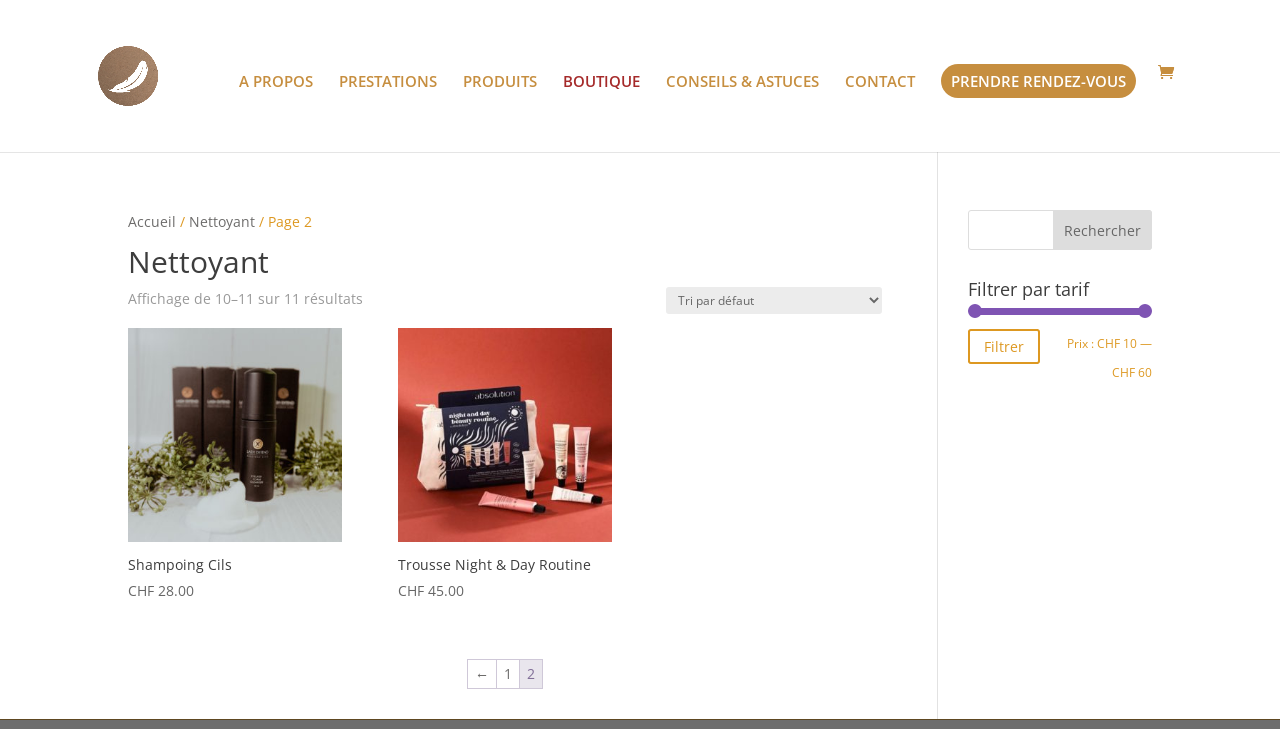

--- FILE ---
content_type: text/css
request_url: https://douce-heure.ch/wp-content/themes/divi-photography/style.css?ver=4.27.4
body_size: 996
content:
/*
 Theme Name:     Divi photography
 Theme URI:      https://demo.infomaniak.com/preview?t=divi-photography
 Description:    Votre site sera constitue d'une page personnalisable. Ce type de site est tres efficace pour presenter une organisation ou un evenement.
 Author:         Infomaniak
 Author URI:     https://www.infomaniak.com
 Template:       Divi
 Version:        1.0.0
*/
 
@import url("../Divi/style.css");



.popup-overlay {
    display: none; /* Cache la popup par défaut */
    position: fixed;
    top: 0;
    left: 0;
    width: 100%;
    height: 100%;
    background: rgba(0, 0, 0, 0.6); /* Fond semi-transparent */
    z-index: 9999; /* Place la popup au-dessus des autres éléments */
    overflow-y: auto; /* Permet de scroller si le contenu dépasse l'écran */
}

.popup-content {
    position: fixed;
    top: 50%;
    left: 50%;
    transform: translate(-50%, -50%); /* Centre la popup */
    background: #fff;
    padding: 20px;
    width: 60vw; /* Largeur par défaut sur desktop */
    max-width: 90%; /* Évite de dépasser les bords */
    z-index: 10000; /* Place la popup au-dessus de l'overlay */
    box-shadow: 0 2px 10px rgba(0, 0, 0, 0.3); /* Ajoute une ombre */
    border-radius: 10px; /* Coins arrondis */
    max-height: 90%; /* Limite la hauteur pour éviter qu'elle déborde */
    overflow-y: auto; /* Ajoute un scroll si le contenu est trop long */
}

/* Media query pour les mobiles */
@media (max-width: 768px) {
    .popup-content {
        width: 95%; /* Largeur à 95% sur mobile */
        padding: 15px; /* Réduit l'espace intérieur */
        max-height: 80%; /* Ajuste la hauteur pour les petits écrans */
    }
}










#top-menu li a {
    font-size: 15px !important;
}

#top-menu li#menu-item-916 a{
	color:brown !important;
}

.woocommerce ul.products li.product .onsale, .woocommerce-page ul.products li.product .onsale,
.woocommerce span.onsale, .woocommerce-page span.onsale{
	background-color:#c68e3f !important;
	font-size:15px !important;
	padding:3px 14px !important;
}

nav#top-menu-nav ul li:last-child a{
	color:#ffffff !important;
	background:#c68e3f !important;
	padding: 10px 10px !important;
  	border-radius: 50px !important;
}

header .container{
	max-width:inherit !important;
}

@media only screen and (min-width: 981px){
	#logo {
		max-height: 40% !important;
	}
	header .container{
	width:90% !important;
}
}
@media only screen and (min-width: 981px) and (max-width: 1200px){
	#top-menu li a {
    font-size: 13px !important;
}
	header .container{
	width:97% !important;
		padding-right: 0px !important;
    padding-left: 0px !important;
}

}